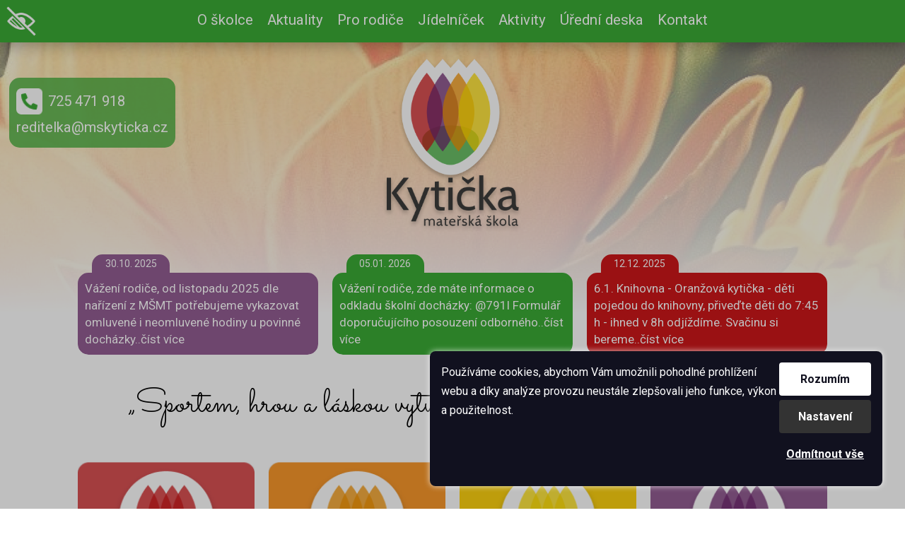

--- FILE ---
content_type: text/html; charset=UTF-8
request_url: https://www.mskyticka.cz/
body_size: 6052
content:

<!DOCTYPE html>
<html lang="cs" dir="ltr">
<head>
<meta charset="UTF-8" />
<meta name="viewport" content="width=device-width, initial-scale=1.0">
 
<title>Menu | MS Kytička</title>
<link rel="stylesheet" type="text/css" href="https://www.mskyticka.cz/ProjektIna/Kompilovane/Ytext/Editor2020.all.css?verze=2021-07-02_20250202" media="all" />
<link rel="stylesheet" type="text/css" href="https://www.mskyticka.cz/ProjektIna/Kompilovane/Sablona/Komponenta/Katalog/CookiesSouhlas/Lista2022.all.css?verze=2021-07-02_20250202" media="all" />
<link rel="stylesheet" type="text/css" href="https://www.mskyticka.cz/Sablona/Dokument/Xhtml5.all.css?verze=2021-07-02_20250202" media="all" />
<link rel="stylesheet" type="text/css" href="https://www.mskyticka.cz/ProjektIna/Kompilovane/Katalog/Pruzkumnik/Fotogalerie17.all.css?verze=2021-07-02_20250202" media="all" />

<script src="https://www.mskyticka.cz/ProjektIna/Kompilovane/Dokument/Xhtml.js?verze=2021-07-02_20250202"></script>
<script src="https://www.mskyticka.cz/ProjektIna/Kompilovane/Katalog/Pruzkumnik/RychlaNavigace.js?verze=2021-07-02_20250202"></script>
<script src="https://www.mskyticka.cz/ProjektIna/Kompilovane/Katalog/Pruzkumnik/Fotogalerie17.js?verze=2021-07-02_20250202"></script>
<script src="https://www.mskyticka.cz/Sablona/Dokument/Skolka.js?verze=2021-07-02_20250202"></script>


<link href="https://fonts.googleapis.com/css2?family=Roboto:ital,wght@0,100;0,300;0,400;0,500;0,700;0,900;1,100;1,300;1,400;1,500;1,700;1,900&display=swap" rel="stylesheet">
<link href="https://fonts.googleapis.com/css2?family=Roboto&display=swap" rel="stylesheet">
<link href="[data-uri]" rel="icon" type="image/x-icon" />

<meta property="og:site_name" content="mskyticka.cz" />
<meta property="og:type" content="website" />
<meta property="og:title" content="Menu | MS Kytička" />
<meta property="og:url" content="https://www.mskyticka.cz/menu-s2CZ" />

<link rel="canonical" href="https://www.mskyticka.cz" />

<link rel="preconnect" href="https://fonts.googleapis.com">
<link rel="dns-prefetch" href="https://fonts.googleapis.com">

<meta name="web_author" content="jmpost.cz">
<meta name="dcterms.rightsHolder" content="www.mskyticka.cz">
<meta name="description" content="Mateřská škola Kytička, Ústí nad Labem, Pod Vodojemem 313/3b, příspěvková organizace" />
<meta name="keywords" content="mateřská,škola,Kytička,Ústí nad Labem,příspěvková,organizace" />
<meta name="robots" content="all, index, follow" />
<meta name="author" content="J.M.Post" />
 
 
<meta name="theme-color" content="">

 
<!-- Sluzba SKLIK_RETARGETING vypnuta -->


<!-- Facebook Pixel ZAKAZAN - cookies nejsou povoleny -->


 </head>
<body class="strankaSlozkaZbozi homepage" onload="SKOLKA.initialize();">


    <div class="kontaktyDlazdice"><div class="komponentaSlozka ">
<div class="text">
<!--ytext--><p><a href="tel:+420725471918" target="_blank">725 471 918</a></p>
<p>reditelka@mskyticka.cz</p></div>
</div>
</div>


    <header>
        <a href="https://blindfriendly.mskyticka.cz/" class="blindfriendly" title="pro slabozraké"></a>
        <label for="menu">MENU</label>
    <input type="checkbox" id="menu" />
    <nav><ul class="hloubka1"><li class="bezPotomku rychlaNavigace i16"><a class="bezPotomku polozka" href="https://www.mskyticka.cz/o-skolce-s16CZ">O školce</a></li><li class="zabalena rychlaNavigace i17"><a class="zabalena polozka" href="https://www.mskyticka.cz/aktuality-s17CZ">Aktuality</a></li><li class="zabalena rychlaNavigace i176"><a class="zabalena polozka" href="https://www.mskyticka.cz/pro-rodice-s176CZ">Pro rodiče</a></li><li class="bezPotomku rychlaNavigace i207"><a class="bezPotomku polozka" href="https://www.mskyticka.cz/jidelnicek-s207CZ">Jídelníček</a></li><li class="zabalena rychlaNavigace i18"><a class="zabalena polozka" href="https://www.mskyticka.cz/aktivity-s18CZ">Aktivity</a></li><li class="zabalena rychlaNavigace i19"><a class="zabalena polozka" href="https://www.mskyticka.cz/uredni-deska-s19CZ">Úřední deska</a></li><li class="posledni bezPotomku rychlaNavigace i20"><a class="posledni bezPotomku polozka" href="https://www.mskyticka.cz/kontakt-s20CZ">Kontakt</a></li></ul></nav>
    </header>


    <a href="https://www.mskyticka.cz/" class="logo"></a>


        <div class="vnitrek">
    <div class="slozka17">
    <div data-klic-slozky="17" class="komponentaSlozkyStrankovani seznamStranek  celkemSlozek13 zobrazenychSlozek3" >
<div class="slozky swiperwide" data-count="13"><a   class="slozka slozka348 swiperitem" data-item="1" href="https://www.mskyticka.cz/-s348CZ" target="_self" data-active="0" data-item-note=""><div class="pruh">30.10. 2025</div>
<h2 class="nazev">Povinné omlouvání předškoláků od 11-2025 v aplikaci Školka v mobilu</h2>
<div class="text">Vážení rodiče, od listopadu 2025 dle nařízení z MŠMT potřebujeme vykazovat omluvené i neomluvené hodiny u povinné docházky..číst více</div>
</a><a   class="slozka slozka358 swiperitem" data-item="2" href="https://www.mskyticka.cz/-s358CZ" target="_self" data-active="0" data-item-note=""><div class="pruh">05.01. 2026</div>
<h2 class="nazev">Informace k odkladu školní docházky na rok 2026</h2>
<div class="text">Vážení rodiče, zde máte informace o odkladu školní docházky: @791l Formulář doporučujícího posouzení odborného..číst více</div>
</a><a   class="slozka slozka357 swiperitem" data-item="3" href="https://www.mskyticka.cz/-s357CZ" target="_self" data-active="0" data-item-note=""><div class="pruh">12.12. 2025</div>
<h2 class="nazev">Akce NA LEDEN</h2>
<div class="text">6.1. Knihovna - Oranžová kytička - děti pojedou do knihovny, přiveďte děti do 7:45 h - ihned v 8h odjíždíme. Svačinu si bereme..číst více</div>
</a></div>

</div>
    </div>
    </div>
            <div class="vnitrek">
    <p class="citat">„Sportem, hrou a láskou vytváříme šťastný úsměv našich dětí.“</p>
    </div>
    
        <div class="vnitrek">
    <div class="kyticky">
    <div data-klic-slozky="37" class="komponentaSlozkyStrankovani seznamStranek  celkemSlozek4 zobrazenychSlozek4" >
<div class="slozky swiperwide" data-count="4"><a   class="slozka slozka39 swiperitem" data-item="1" href="https://www.mskyticka.cz/-s39CZ" target="_self" data-active="0" data-item-note=""><div class="nahled priloha" style="background-image: url()"></div>
<h2 class="nazev">Červená</h2></a><a   class="slozka slozka40 swiperitem" data-item="2" href="https://www.mskyticka.cz/-s40CZ" target="_self" data-active="0" data-item-note=""><div class="nahled priloha" style="background-image: url()"></div>
<h2 class="nazev">Oranžová</h2></a><a   class="slozka slozka41 swiperitem" data-item="3" href="https://www.mskyticka.cz/-s41CZ" target="_self" data-active="0" data-item-note=""><div class="nahled priloha" style="background-image: url()"></div>
<h2 class="nazev">Žlutá</h2></a><a   class="slozka slozka38 swiperitem" data-item="4" href="https://www.mskyticka.cz/-s38CZ" target="_self" data-active="0" data-item-note=""><div class="nahled priloha" style="background-image: url()"></div>
<h2 class="nazev">Fialová</h2></a></div>

</div>
    </div>
    </div>
    
    <main class="content">

                <!-- o skolce -->
        <div class="vnitrek aboutHome"><div data-klic-slozky="42" class="komponentaSlozkyStrankovani seznamStranek  celkemSlozek2 zobrazenychSlozek2" >
<div class="slozky swiperwide" data-count="2"><a   class="slozka slozka43 swiperitem" data-item="1" href="https://www.mskyticka.cz/-s43CZ" target="_self" data-active="0" data-item-note=""><h2 class="nazev">O školce</h2><div class="text"><p><!--ytext--><p>Mateřská škola Kytička se nachází v pěkném, klidném prostředí na konci města Ústí nad Labem, ve Všebořicích pod Střížovickým vrchem. Škola je moderně vybavena tělocvičným náčiním a nářadím, nábytkem, hračkami, didaktickými pomůckami a zahradním mobiliářem.</p><p></div></a><a   class="slozka slozka44 swiperitem" data-item="2" href="https://www.mskyticka.cz/-s44CZ" target="_self" data-active="0" data-item-note=""><h2 class="nazev">Proč pohyb a sport v mateřské škole?</h2><div class="text"><p><!--ytext--><p>Pohyb je prostředkem k seznámení se s prostředím, k vyjadřování sebe samého a k rozvoji komunikace s ostatními. Děti získávají sebevědomí, umí si pomáhat a povzbuzovat druhé, hodnotí své dovednosti, soupeří i spolupracují.</p><p></div></a></div>

</div>
</div>
                
        
                <!-- kalendar akci -->
        <div class="vnitrek kalendar">
        <div class="kalendarAkci">
        <div class="kalendarAkciNadpis"><a href="https://www.mskyticka.cz/Sablona-Komponenta-Kalendar/ZobrazVse/CZ/0/">Kalendář akcí</a></div>
        <div class="kalendarAkciObsah"><div class="komponentaKalendar">
<script src="https://www.mskyticka.cz/ProjektIna/Kompilovane/Sablona/Komponenta/Kalendar/Spravce.js"></script>
<div class="obsah" id="komponentaKalendarObsah">&hellip;<!-- detailMesice --></div>
</div>
</div>
        
<span class="komponentaSvatek">

    <span class="dnesMaSvatek" title="Dnes má svátek Běla" >
    <span class="popis"   >Dnes má svátek </span>
    <span class="hodnota" >Běla</span>
  </span>
    </span>



        </div>
        <!--<iframe src="https://calendar.google.com/calendar/b/2/embed?height=500&amp;wkst=1&amp;bgcolor=%23ffffff&amp;ctz=Europe%2FPrague&amp;src=bXNreXRpY2thNGt5dGt5QGdtYWlsLmNvbQ&amp;color=%23373AD7" style="border-width:0" scrolling="no" frameborder="0"></iframe>-->
        </div>
                
        <div class="vnitrek">
            <div class="obsahovyPanel">
            <div class="katalog slozka2 slozka0 slozka0 slozka0">

<h1>Menu</h1>

    <div class="pomocnaNavigace">
    <div class="drobeckova"></div>
    <div class="podslozky"><ul class="hloubka1"><li class="licha prvni bezPotomku"><a class="licha prvni bezPotomku polozka" href="https://www.mskyticka.cz/o-skolce-s16CZ">O školce</a></li><li class="suda zabalena"><a class="suda zabalena polozka" href="https://www.mskyticka.cz/aktuality-s17CZ">Aktuality</a></li><li class="licha zabalena"><a class="licha zabalena polozka" href="https://www.mskyticka.cz/pro-rodice-s176CZ">Pro rodiče</a></li><li class="suda bezPotomku"><a class="suda bezPotomku polozka" href="https://www.mskyticka.cz/jidelnicek-s207CZ">Jídelníček</a></li><li class="licha zabalena"><a class="licha zabalena polozka" href="https://www.mskyticka.cz/aktivity-s18CZ">Aktivity</a></li><li class="suda zabalena"><a class="suda zabalena polozka" href="https://www.mskyticka.cz/uredni-deska-s19CZ">Úřední deska</a></li><li class="licha posledni bezPotomku"><a class="licha posledni bezPotomku polozka" href="https://www.mskyticka.cz/kontakt-s20CZ">Kontakt</a></li></ul></div>
    </div>
<div class="text editor"></div>

</div>
            </div>
        </div>

  </main>


<footer>
    <div class="vnitrek">
        <div class="tabulka">
            <a class="footerlogo" href="https://www.mskyticka.cz/"></a>
            <div class="footerinfo"><div data-klic-slozky="46" class="komponentaSlozkyStrankovani seznamStranek  celkemSlozek3 zobrazenychSlozek3" >
<div class="slozky swiperwide" data-count="3"><div class="slozka slozka47 swiperitem" data-item="1" data-item-note=""><span class="nahled priloha">
</span>
<h2 class="nazev">1</h2>
<div class="text"><!--ytext--><p><strong>Mateřská škola Kytička</strong></p>
<p>příspěvková organizace</p>
<p>  </p>
<p>Adresa:</p>
<p>Pod Vodojemem 313/3b, </p>
<p>Ústí nad Labem 400 10 </p>
<p>  </p>
<p>tel./fax: 472 744 262</p>
<p>mobil: 725 471 918</p>
<p>e-mail:  <a href="mailto:reditelka@mskyticka.cz" target="_blank">reditelka@mskyticka.cz</a></p>
<p>  </p>
<p>IČO: 44 55 52 53</p>
<p>ID datové schránky: 79w2dfu</p>
<p>  </p>
<p><a href="" target="_blank">http://www.mskyticka.cz</a></p></div>

<!--
        DATE_FORMAT(kdyVytvoreno, "%d.%m.%Y") as kdyVytvorenoDatum,
        DATE_FORMAT(kdyVytvoreno, "%H:%i") as kdyVytvorenoCas,
        DATE_FORMAT(kdyZmeneno, "%d.%m.%Y") as kdyZmenenoDatum,
        DATE_FORMAT(kdyZmeneno, "%H:%i") as kdyZmenenoCas,
        DATE_FORMAT(kdyVytvoreno, "") as kdyVytvorenoFormat,
        DATE_FORMAT(kdyVytvoreno, "%d") as kdyVytvorenoDen,
        DATE_FORMAT(kdyVytvoreno, "%m") as kdyVytvorenoMesic,
        DATE_FORMAT(kdyVytvoreno, "%Y") as kdyVytvorenoRok,
-->
</div><div class="slozka slozka48 swiperitem" data-item="2" data-item-note=""><span class="nahled priloha">
</span>
<h2 class="nazev">2</h2>
<div class="text"><!--ytext--><p><strong>Telefonní spojení: </strong></p>
<p><strong>Ředitelka školy</strong></p>
<p>Bc. Lenka Kalousová</p>
<p>725 471 918  </p>
<p><strong>Statutární zástupkyně řed. školy</strong></p>
<p>Bc., Mgr. Jaroslava Svobodová</p>
<p>723 22 80 88</p>
<p><strong>Ekonomka školy a vedoucí stravovny</strong></p>
<p>Ing. Ivana Hrdličková</p>
<p>606 085 858</p></div>

<!--
        DATE_FORMAT(kdyVytvoreno, "%d.%m.%Y") as kdyVytvorenoDatum,
        DATE_FORMAT(kdyVytvoreno, "%H:%i") as kdyVytvorenoCas,
        DATE_FORMAT(kdyZmeneno, "%d.%m.%Y") as kdyZmenenoDatum,
        DATE_FORMAT(kdyZmeneno, "%H:%i") as kdyZmenenoCas,
        DATE_FORMAT(kdyVytvoreno, "") as kdyVytvorenoFormat,
        DATE_FORMAT(kdyVytvoreno, "%d") as kdyVytvorenoDen,
        DATE_FORMAT(kdyVytvoreno, "%m") as kdyVytvorenoMesic,
        DATE_FORMAT(kdyVytvoreno, "%Y") as kdyVytvorenoRok,
-->
</div><div class="slozka slozka49 swiperitem" data-item="3" data-item-note=""><span class="nahled priloha">
</span>
<h2 class="nazev">3</h2>
<div class="text"><!--ytext--><p><strong>Zřizovatel:</strong></p>
<p>Statutární město Ústí nad Labem<br /><br /></p>
<p><img src="/Prilohy/358-400-400.png" alt="" style="width: 270px; height: 75px"/></p></div>

<!--
        DATE_FORMAT(kdyVytvoreno, "%d.%m.%Y") as kdyVytvorenoDatum,
        DATE_FORMAT(kdyVytvoreno, "%H:%i") as kdyVytvorenoCas,
        DATE_FORMAT(kdyZmeneno, "%d.%m.%Y") as kdyZmenenoDatum,
        DATE_FORMAT(kdyZmeneno, "%H:%i") as kdyZmenenoCas,
        DATE_FORMAT(kdyVytvoreno, "") as kdyVytvorenoFormat,
        DATE_FORMAT(kdyVytvoreno, "%d") as kdyVytvorenoDen,
        DATE_FORMAT(kdyVytvoreno, "%m") as kdyVytvorenoMesic,
        DATE_FORMAT(kdyVytvoreno, "%Y") as kdyVytvorenoRok,
-->
</div></div>

</div>
</div>
        </div>
        <p class="citat">„Sportem, hrou a láskou vytváříme šťastný úsměv našich dětí.“</p>
        <iframe class="mapa" src="https://www.google.com/maps/embed?pb=!1m18!1m12!1m3!1d2527.986883178948!2d13.991893515739838!3d50.68306847950805!2m3!1f0!2f0!3f0!3m2!1i1024!2i768!4f13.1!3m3!1m2!1s0x47099ad9ec67efeb%3A0x56b3dc707be9302e!2zUG9kIFZvZG9qZW1lbSAzMTMvM0IsIDQwMCAxMCDDmnN0w60gbmFkIExhYmVtLW3Em3N0by1WxaFlYm_FmWljZQ!5e0!3m2!1scs!2scz!4v1606894334308!5m2!1scs!2scz"></iframe>
    </div>
    <div class="odkazy">
        <a href="-s7CZ">prohlášení o přístupnosti</a> |
        <a href="https://www.jmpost.cz/">design ©2020 | J.M. POST</a>
    </div>
</footer>


<!-- cookies -->
<div class="komponentaCookies2022 stav-1">
<input id="komponentaCookies2022Nastaveni" type="checkbox">
<div class="prekryv" onclick="this.className='prekryv alarm';setTimeout(function(){if(document.querySelector('.komponentaCookies2022 .alarm')){document.querySelector('.komponentaCookies2022 .alarm').className='prekryv'}},2000);"></div>
<div class="komponentaCookies2022Vnitrek">

<div class="zalozkaSouhlasim">
<div class="sloupce">
<div class="sloupec1">
Používáme cookies, abychom Vám umožnili pohodlné prohlížení webu a díky analýze provozu neustále zlepšovali jeho funkce, výkon a použitelnost.
</div>
<div class="sloupec2">
<a class="tlacitkoSouhlas" href="https://www.mskyticka.cz/Sablona-Komponenta-Katalog-CookiesSouhlas/Souhlas2022/">Rozumím</a>
<label class="tlacitkoNastaveni" for="komponentaCookies2022Nastaveni">Nastavení</label>
<a class="tlacitkoNesouhlas" href="https://www.mskyticka.cz/Sablona-Komponenta-Katalog-CookiesSouhlas/Nesouhlas2022/">Odmítnout&nbsp;vše</a>
</div>
</div>
<div class="paticka">
<!--label class="tlacitkoInfo" for="komponentaCookies2022Info">Více informací</label-->
</div>
</div>

<div class="zalozkaNastaveni">
    <form action="https://www.mskyticka.cz/index.php" method="post" id="frmConsentModeV2">
        <label class="tlacitkoZavrit" for="komponentaCookies2022Nastaveni">&times;</label>
        
        <div class="text2">
        <p class="nadpis">Nastavení cookies</p>
        <p>Používáme cookies, abychom Vám umožnili pohodlné prohlížení webu a díky analýze provozu neustále zlepšovali jeho funkce, výkon a použitelnost.</p>
        <dl>
        <dt>
        <input type="checkbox" name="ConsentModeV2_0" id="ConsentModeV2_0" class="ConsentModeV2" checked="checked" disabled="true"/>
        <label for="ConsentModeV2_0">Nezbytné (vždy aktivní nelze vypnout)</label>
        </dt>
        <dd>
        <label for="ConsentModeV2_0">Tyto cookies jsou potřeba, aby web fungoval správně.</label>
        </dd>
        <dt>
        <input type="checkbox" name="ConsentModeV2_1" id="ConsentModeV2_1" class="ConsentModeV2" checked="checked" onclick="CONSENTMODEV2.set(1);"/>
        <label for="ConsentModeV2_1">Analytické</label>
        </dt>
        <dd>
        <label for="ConsentModeV2_1">Pomáhají nám pochopit, jak web používáte. S jejich pomocí ho můžeme zlepšovat.</label>
        </dd>
        <dt>
        <input type="checkbox" name="ConsentModeV2_2" id="ConsentModeV2_2" class="ConsentModeV2" checked="checked" onclick="CONSENTMODEV2.set(2);"/>
        <label for="ConsentModeV2_2">Profilující (marketingové)</label>
        </dt>
        <dd>
        <label for="ConsentModeV2_2">Díky těmto cookies vám můžeme zobrazovat relevantní obsah a reklamu, které pro vás mohou být zajímavé a užitečné.</label>
        </dd>
        </dl>
        </div>
        
        <div class="paticka">
        <a class="tlacitkoSouhlas" href="javascript: ;" onclick="document.getElementById('frmConsentModeV2').submit();">Uložit nastavení</a>
        </div>

        <input type="hidden" name="akce" value="Sablona_Komponenta_Katalog_CookiesSouhlas/ConsentModeV2" />
        <input type="hidden" name="puvodniAkce" value="" />
    </form>
</div>

</div>
</div>
</body>


</html>
<!-- sess_0.016s + filtry_0.015s + zbozi_0.006s + sabl_0.051s = CELKEM_0.088s -->

--- FILE ---
content_type: text/html; charset=UTF-8
request_url: https://www.mskyticka.cz/index.php?akce=Katalog-Pruzkumnik/RychlaNavigace/16-17-176-207-18-19-20
body_size: 1585
content:
["","<ul class=\"hloubka1\"><li><a class=\"polozka\" href=\"https:\/\/www.mskyticka.cz\/povinne-omlouvani-predskolaku-od-s348CZ\">Povinn\u00e9 omlouv\u00e1n\u00ed p\u0159ed\u0161kol\u00e1k\u016f od 11-2025 v aplikaci \u0160kolka v mobilu<\/a><\/li><li><a class=\"polozka\" href=\"https:\/\/www.mskyticka.cz\/informace-k-odkladu-skolni-docha-s358CZ\">Informace k odkladu \u0161koln\u00ed doch\u00e1zky na rok 2026<\/a><\/li><li><a class=\"polozka\" href=\"https:\/\/www.mskyticka.cz\/akce-na-leden-s357CZ\">Akce NA LEDEN<\/a><\/li><li><a class=\"polozka\" href=\"https:\/\/www.mskyticka.cz\/podekovani-za-vanocni-sbirku-pro-s359CZ\">Pod\u011bkov\u00e1n\u00ed za v\u00e1no\u010dn\u00ed sb\u00edrku pro zv\u00ed\u0159\u00e1tka<\/a><\/li><li><a class=\"polozka\" href=\"https:\/\/www.mskyticka.cz\/basketacek-s226CZ\">Baske\u0165\u00e1\u010dek<\/a><\/li><li><a class=\"polozka\" href=\"https:\/\/www.mskyticka.cz\/krouzky-v-ms-s276CZ\">Krou\u017eky v M\u0160<\/a><\/li><li><a class=\"polozka\" href=\"https:\/\/www.mskyticka.cz\/telocvik-v-zs-s230CZ\">T\u011blocvik v Z\u0160<\/a><\/li><li><a class=\"polozka\" href=\"https:\/\/www.mskyticka.cz\/mobilni-aplikace-skolka-v-mobilu-s204CZ\">Mobiln\u00ed aplikace \u201d\u0160kolka v mobilu\u201d<\/a><\/li><li><a class=\"polozka\" href=\"https:\/\/www.mskyticka.cz\/zapisy-do-zs-a-ms-na-rok-2026-s345CZ\">Z\u00e1pisy do Z\u0160 a M\u0160  na rok 2026<\/a><\/li><li><a class=\"polozka\" href=\"https:\/\/www.mskyticka.cz\/diagnostika-deti-informace-s88CZ\">Diagnostika d\u011bt\u00ed - informace<\/a><\/li><li><a class=\"polozka\" href=\"https:\/\/www.mskyticka.cz\/clanek-diagnostika-v-ms-informat-s108CZ\">\u010cl\u00e1nek \u201dDiagnostika v M\u0160\u201d (Informatorium 9-2020)<\/a><\/li><li><a class=\"polozka\" href=\"https:\/\/www.mskyticka.cz\/foto-a-video-z-kytickove-show-z-s317CZ\">Foto a video z Kyti\u010dkov\u00e9 show z 30.5.2024<\/a><\/li><li><a class=\"polozka\" href=\"https:\/\/www.mskyticka.cz\/hrozba-informace-od-policie-cr-s120CZ\">Hrozba - informace od policie \u010cR<\/a><\/li><\/ul>","<ul class=\"hloubka1\"><li><a class=\"polozka\" href=\"https:\/\/www.mskyticka.cz\/stravne-a-uplata-seznamy-k-platb-s181CZ\">Stravn\u00e9 a \u00faplata (seznamy k platb\u011b)<\/a><\/li><li><a class=\"polozka\" href=\"https:\/\/www.mskyticka.cz\/potvrzeni-pro-ucastniky-skolky-v-s339CZ\">Potvrzen\u00ed pro \u00fa\u010dastn\u00edky \u0161kolky v p\u0159\u00edrod\u011b<\/a><\/li><li><a class=\"polozka\" href=\"https:\/\/www.mskyticka.cz\/jak-zvladat-emoce-12-tipu-s329CZ\">JAK ZVL\u00c1DAT  EMOCE - 12 tip\u016f<\/a><\/li><li><a class=\"polozka\" href=\"https:\/\/www.mskyticka.cz\/metodika-msmt-jak-pripravit-dite-s311CZ\">Metodika M\u0160MT Jak p\u0159ipravit d\u00edt\u011b do Z\u0160<\/a><\/li><li><a class=\"polozka\" href=\"https:\/\/www.mskyticka.cz\/sdilime-prirucka-medialni-gramot-s210CZ\">Sd\u00edl\u00edme: P\u0158\u00cdRU\u010cKA MEDI\u00c1LN\u00cd GRAMOTNOST<\/a><\/li><li><a class=\"polozka\" href=\"https:\/\/www.mskyticka.cz\/jak-chranit-deti-pred-nemocemi-v-s287CZ\">Jak chr\u00e1nit d\u011bti p\u0159ed nemocemi v kolektivu (\u010dl\u00e1nek)<\/a><\/li><li><a class=\"polozka\" href=\"https:\/\/www.mskyticka.cz\/respiracni-onemocneni-u-deti-s177CZ\">Respira\u010dn\u00ed onemocn\u011bn\u00ed u d\u011bt\u00ed<\/a><\/li><li><a class=\"polozka\" href=\"https:\/\/www.mskyticka.cz\/obleceni-do-skolky-prakticke-rad-s223CZ\">Oble\u010den\u00ed do \u0161kolky (praktick\u00e9 rady) - \u010dl\u00e1nek<\/a><\/li><\/ul>","","<ul class=\"hloubka1\"><li><a class=\"polozka\" href=\"https:\/\/www.mskyticka.cz\/sportovani-a-podpora-zdravi-s23CZ\">Sportov\u00e1n\u00ed a podpora zdrav\u00ed<\/a><\/li><li><a class=\"polozka\" href=\"https:\/\/www.mskyticka.cz\/vyjezdy-deti-s24CZ\">V\u00fdjezdy d\u011bt\u00ed<\/a><ul class=\"hloubka2\"><li><a class=\"polozka\" href=\"https:\/\/www.mskyticka.cz\/strevlik-objevuje-svet-s205CZ\">St\u0159evl\u00edk objevuje sv\u011bt<\/a><ul class=\"hloubka3\"><li><a class=\"polozka\" href=\"https:\/\/www.mskyticka.cz\/denicek-predskolacku-ze-svp-s206CZ\">DEN\u00cd\u010cEK P\u0158ED\u0160KOL\u00c1\u010cK\u016e ZE \u0160vP<\/a><\/li><\/ul><\/li><\/ul><\/li><li><a class=\"polozka\" href=\"https:\/\/www.mskyticka.cz\/projektova-cinnost-s25CZ\">Projektov\u00e1 \u010dinnost<\/a><\/li><li><a class=\"polozka\" href=\"https:\/\/www.mskyticka.cz\/magic-box-s26CZ\">Magic Box<\/a><\/li><li><a class=\"polozka\" href=\"https:\/\/www.mskyticka.cz\/it-technika-npo-komponenta-3-1-s27CZ\">IT technika, NPO komponenta 3.1<\/a><\/li><\/ul>","<ul class=\"hloubka1\"><li><a class=\"polozka\" href=\"https:\/\/www.mskyticka.cz\/povinne-zverejnovane-informace-s28CZ\">Povinn\u011b zve\u0159ej\u0148ovan\u00e9 informace<\/a><\/li><li><a class=\"polozka\" href=\"https:\/\/www.mskyticka.cz\/dokumenty-ke-stazeni-s29CZ\">Dokumenty ke sta\u017een\u00ed<\/a><\/li><li><a class=\"polozka\" href=\"https:\/\/www.mskyticka.cz\/zapisy-do-zs-a-ms-na-rok-2026-s346CZ\">Z\u00e1pisy do Z\u0160 a M\u0160 na rok 2026<\/a><\/li><\/ul>",""]

--- FILE ---
content_type: text/html; charset=UTF-8
request_url: https://www.mskyticka.cz/index.php?akce=Sablona_Komponenta_Kalendar/Vychozi//1/&noCache=0.7751895621751963
body_size: 644
content:
<table class="kalendar"><thead>
<tr>
    <td class="dnesN">Dnes</td>
    <td class="vlevo">
      <span onclick="SABLONA_KOMPONENTA_KALENDAR.ukazKalendar('2025x12')" class="komponentaKalendarTlacitko">‹</span>
      <span onclick="SABLONA_KOMPONENTA_KALENDAR.ukazKalendar('2026x2')" class="komponentaKalendarTlacitko">›</span>
    </td>
    <td colspan="2" class="nazevMesice">
        Leden                                                                                                2026    </td>
</tr>
<tr>
    <td>Po</td>
    <td>Út</td>
    <td>St</td>
    <td>Čt</td>
    <td>Pá</td>
    <td>So</td>
    <td>Ne</td>
<tr>
</thead>
<tbody><tr><td class="jinyMesic">29</td><td class="jinyMesic">30</td><td class="jinyMesic">31</td><td>1</td><td>2</td><td>3</td><td>4</td></tr><tr><td>5</td><td class="maAkci" onclick="SABLONA_KOMPONENTA_KALENDAR.ukazDen(1767697200)">6</td><td class="maAkci" onclick="SABLONA_KOMPONENTA_KALENDAR.ukazDen(1767783600)">7</td><td>8</td><td>9</td><td>10</td><td>11</td></tr><tr><td>12</td><td class="maAkci" onclick="SABLONA_KOMPONENTA_KALENDAR.ukazDen(1768302000)">13</td><td class="maAkci" onclick="SABLONA_KOMPONENTA_KALENDAR.ukazDen(1768388400)">14</td><td class="maAkci" onclick="SABLONA_KOMPONENTA_KALENDAR.ukazDen(1768474800)">15</td><td>16</td><td>17</td><td>18</td></tr><tr><td>19</td><td class="maAkci" onclick="SABLONA_KOMPONENTA_KALENDAR.ukazDen(1768906800)">20</td><td class="dnes maAkci" onclick="SABLONA_KOMPONENTA_KALENDAR.ukazDen(1768993200)">21</td><td class="maAkci" onclick="SABLONA_KOMPONENTA_KALENDAR.ukazDen(1769079600)">22</td><td>23</td><td>24</td><td>25</td></tr><tr><td>26</td><td class="maAkci" onclick="SABLONA_KOMPONENTA_KALENDAR.ukazDen(1769511600)">27</td><td>28</td><td class="maAkci" onclick="SABLONA_KOMPONENTA_KALENDAR.ukazDen(1769684400)">29</td><td>30</td><td>31</td><td class="jinyMesic">1</td></tr><tr></tr></tbody></table>

--- FILE ---
content_type: text/css
request_url: https://www.mskyticka.cz/Sablona/Dokument/Xhtml5.all.css?verze=2021-07-02_20250202
body_size: 4671
content:


/* Globalni styly */
@import url('https://fonts.googleapis.com/css2?family=Sacramento&display=swap');

* {
	vertical-align: baseline;
	font-weight: inherit;
	font-family: inherit;
	font-style: inherit;
	font-size: 17px;
	line-height: 27px;
	border: 0 none;
	outline: 0;
	padding: 0;
	margin: 0;
	box-sizing: border-box;
	cursor: default;
	max-width: 100%;
	color: #000;
}

html {
	background-color: #ffffff;
}

head {
	display: none;
}

body {
	font-family: 'Roboto', sans-serif;
	color: #3f3f3f;
	opacity: 0;
	min-width: 250px;
	background:
        linear-gradient(180deg, rgba(255, 255, 255, 0) 0%, #ffffff 445px) scroll no-repeat center top,
        url(img/banner.jpg) scroll no-repeat center top;

	-webkit-animation-name: usvit;
	-webkit-animation-duration: 0.5s;
	-webkit-animation-iteration-count: 1;
	-webkit-animation-timing-function: ease-in-out;
	-webkit-animation-fill-mode: forwards;

	-moz-animation-name: usvit;
	-moz-animation-duration: 0.5s;
	-moz-animation-iteration-count: 1;
	-moz-animation-timing-function: ease-in-out;
	-moz-animation-fill-mode: forwards;

	-ms-animation-name: usvit;
	-ms-animation-duration: 0.5s;
	-ms-animation-iteration-count: 1;
	-ms-animation-timing-function: ease-in-out;
	-ms-animation-fill-mode: forwards;

	-o-animation-name: usvit;
	-o-animation-duration: 0.5s;
	-o-animation-iteration-count: 1;
	-o-animation-timing-function: ease-in-out;
	-o-animation-fill-mode: forwards;

	animation-name: usvit;
	animation-duration: 0.5s;
	animation-iteration-count: 1;
	animation-timing-function: ease-in-out;
	animation-fill-mode: forwards;

}


nav,header,footer,main,article,aside,section,figure,figcaption{
	display: block;
}

@-webkit-keyframes usvit{
    0% {opacity: 0;}
    100% {opacity: 1;}
}
@-moz-keyframes usvit{
    0% {-moz-opacity: 0;}
    100% {-moz-opacity: 1;}
}
@-sm-keyframes usvit{
    0% {-moz-opacity: 0;}
    100% {-moz-opacity: 1;}
}
@-o-keyframes usvit{
    0% {-moz-opacity: 0;}
    100% {-moz-opacity: 1;}
}
@keyframes usvit{
    0% {opacity: 0;}
    100% {opacity: 1;}
}

input:not([type=file]),
textarea,
select{
	border: 1px solid #a9a9a9;
	padding: 5px;
	margin: 0px 1px 1px 0px;
}


input[type=text],
input[type=password]{

}

input[type=text]:focus,
input[type=password]:focus{

}

p em{
	font-style: italic;
}
*::-webkit-input-placeholder {
	color: silver;
}
*:-moz-placeholder {
	color: silver;
}
*::-moz-placeholder {
	color: silver;
}
*:-ms-input-placeholder {
	color: silver;
}

h1,h2,h3,h4{
	font-weight: bold;
	padding-bottom: 10px;
}
h1{
    margin-bottom: 10px;
    border-bottom: 2px solid #3AAA35;
}
h1,
h1 *{
    font-size: 30px;
    line-height: 34px;
    font-weight: bold;
    font-weight: 900 !important;
	color: #3AAA35;
}
h2,
h2 *{
    font-size: 24px!important;
    line-height: 30px;
    font-weight: bold;
	color: #3AAA35;
}
h3,
h3 *{
    font-size: 18px;
    line-height: 24px;
    font-weight: bold;
		color: #3AAA35;
}
h1:not(:first-child),
h2:not(:first-child),
h3:not(:first-child),
h4:not(:first-child){
    padding-top: 20px;
}

.text a{
	text-decoration: underline;
}
footer .text a{
	text-decoration: underline;
	color: #cd1719;
}
p,
p *{
	padding-bottom: 10px;
}
a,
a *{
	cursor: pointer;
	text-decoration: underline;
	
}
a:hover{
	/*text-decoration: underline;*/
}
.komponentaFotogalerie > .polozka > a,
.komponentaFotogalerie > .polozka > a *{
    text-decoration: none;
}
.seznamStranek .slozka,
.seznamStranek .slozka *{
    text-decoration: none;
    color: black;
}


main a[href*='.pdf']{
    padding-left: 25px;
    background: url(img/icons8-pdf-24.png) scroll no-repeat left center;
}
main a[href*='.doc'],
main a[href*='.docx']{
    padding-left: 25px;
    background: url(img/icons8-doc-40.png) scroll no-repeat left center/24px auto;
}
main a[href*='.xls'],
main a[href*='.xlsx']{
    padding-left: 25px;
    background: url(img/icons8-xls-48.png) scroll no-repeat left center/24px auto;
}


ul, ol{
	list-style-position: inside;
	list-style-type: none;
}

.obsahovyPanel .text ul{
    list-style-type: disc;
    padding-bottom: 10px;
}
.obsahovyPanel .text.editor p,
.obsahovyPanel .text.editor p *{
	color: black;
}
.obsahovyPanel .text ol{
    list-style-type: decimal;
    padding-bottom: 10px;
}
.obsahovyPanel .text img{
    height: auto!important;
}
input[type=button],
input[type=submit],
.button{
    background-color: #3AAA35;
	color: #FFFFFF;
    line-height: 36px;
    padding: 0 20px;
	border: none;
	text-align: center;
	min-width: 100px;
	font-weight: bold;
	cursor: pointer;
    filter: brightness(100%);
    border-radius: 15px;
	transition: filter 0.2s, box-shadow 0.2s;
}
.button *{
	background-color: #868f91;
	color: #FFFFFF;
	border: none;
	text-align: center;
	font-weight: bold;
	cursor: pointer;
}

.stylBunkaStred{
    text-align: center;
}
.stylBunkaVpravo{
	text-align: right;
}

.katalog{
    width: 100%;
}
.text.editor{
    /*min-width: 800px;*/
}


.text.editor img{
    height: auto !important;
}

.text.editor td{
    vertical-align: top;
}
.text.editor .sloupcovaSazba td:first-child:not(:last-child){
    padding-right: 10px;
}

.text.editor .priloha .text{
    display: none;
}

.vnitrek:after,
.obsahovyPanel:after,
.zbozi:after,
.zbozi:before,
.cistic,
.prepinacStranek:after,
.tlacitkoDalsiStrana:after,
.seznamStranek:after,
.obsahovyPanel .text:after
{
	content: ' ';
	display: block;
	clear: both;
	font-size: 0px;
}



.msg{
    text-align: center;
    padding: 5px;
    background-color: rgba(0, 142, 227, 0.5);
    color: #ffffff;
    font-weight: bold;
    margin: 1% 0% 1% 0%;
    box-shadow: 0px 0px 3px 1px rgba(0, 142, 227, 0.5);
}
.err{
    text-align: center;
    padding: 5px;
    background-color: rgba(255, 0, 0, 0.5);
    color: #ffffff;
    font-weight: bold;
    margin: 1% 0% 1% 0%;
    box-shadow: 0px 0px 3px 1px rgba(255, 0, 0, 0.5);
}
strong, b{
	font-weight: bold;
}

hr{
    border-bottom: 3px solid orange;
    margin: 10px auto 20px auto;
}

script{
	display: none !important;
}

.stylCervene,
.stylCervene *{
    color: #f84644 !important;
}
.stylModre,
.stylModre *{
    color: rgb(57, 98, 186) !important;
}
.stylZelene,
.stylZelene *{
    color: green !important;
}


.formularFiltry,
.komponentaZobrazeni{
    display: none;
}


.vnitrek{
	display: block;
	width: 1100px;
	max-width: 100%;
	padding: 0px 10px 0px 10px;
	margin: 0px auto;
    position: relative;
}



/*############################################################################*/
/*############################################################################*/
/*############################################################################*/




/* kontaktyDlazdice */
.kontaktyDlazdice .komponentaSlozka{
    position: absolute;
    left: 1%;
    top: 110px;
    background-color: rgba(58, 170, 53, 0.75);
    border-radius: 15px;
    padding: 10px;
}
.kontaktyDlazdice .komponentaSlozka *{
    display: block;
    font-size: 1.2rem !important;
    color: white !important;
    padding-bottom: 0;
    margin: 5px auto;
    border-radius: 7px;
    text-decoration: none !important;
}
.kontaktyDlazdice .komponentaSlozka p:nth-child(1) a{
    padding: 5px 5px 5px 45px;
    background: url(img/telefon.png) scroll no-repeat left center/contain;
}
.kontaktyDlazdice .komponentaSlozka p:nth-child(2) a{
    padding: 5px 5px 5px 45px;
    background: url(img/obalka.png) scroll no-repeat left center/contain;
}
.kontaktyDlazdice .komponentaSlozka a:hover{
    background-color: rgba(58, 170, 53, 1) !important;
}
@media only screen and (max-width:900px){
	.kontaktyDlazdice .komponentaSlozka{
		display: none;
	}
}
/* kontaktyDlazdice */







/* header */
header{
    box-shadow: 0px 3px 23px 0px rgba(0,0,0,0.33);
    background-color: #3AAA35;
    min-height: 60px;
}
header .blindfriendly{
    display: block;
    width: 60px;
    height: 60px;
    float: left;
    background: url(img/blindfriendly.png) scroll no-repeat center center/80% auto;
    transition: background-color 0.3s;
    position: relative;
    z-index: 1;
}
header .blindfriendly:hover{
    background-color: gold;
}
header #menu{
    display: none;
}
header label[for=menu]{
    display: block;
    width: 60px;
    height: 60px;
    float: right;
    background: url(img/menu.png) scroll no-repeat center center/80% auto;
    transition: background-color 0.3s;
    font-size: 0px;
    visibility: hidden;
    cursor: pointer;
}
header .blindfriendly:hover{
    background-color: gold;
}
header nav{
    padding: 10px 0;
    text-align: center;
}
header nav .hloubka2{
	display: none;
}
header nav > ul{
    margin: 0;
    padding: 0;
    list-style-type: none;
    position: relative;
}
header nav > ul > li{
    display: inline-block;
}
header nav > ul > li > .polozka{
    display: block;
    padding: 5px 10px;
    color: #fff;
    text-decoration: none;
    font-size: 1.2rem;
	border-radius: 15px;
}
header nav > ul > li > .polozka:hover{
    background-color: rgba(255,255,255,0.1);
}
header nav > ul > li > .polozka.vybrana{
    background-color: gold;
}
header nav > ul > li > .hloubka2{
    display: none;
}
@media only screen and (max-width:900px){
    header label[for=menu]{
        visibility: visible;
    }
    header nav{
        clear: both;
        max-height: 0px;
        overflow: hidden;
        width: 300px;
        margin: auto;
        padding: 0 0;
        transition: padding 0.3s, max-height 0.3s;
    }
    header #menu:checked ~ nav{
        max-height: 500px;
        padding: 0 0 10px 0;
    }
    header nav > ul > li{
        display: block;
    }
}
/* header */




/* logo */
.logo{
    display: block;
    width: 300px;
    margin: 20px auto;
    padding-top: 250px;
    background: url(img/kyticka.png) scroll no-repeat center center/contain;
}
body:not(.homepage) .logo{
    padding-top: 150px;
}
/* logo */





/* aktuality */
.slozka17{
    margin: 20px auto;
}
.slozka17 > h2{
	padding: 20px 5px;
	text-transform: uppercase;
	color: black;
}
.slozka17 .slozka{
    display: block;
	float: left;
	width: calc((100% / 3) - 20px);
	margin: 10px;
	transition: background-color 0.1s;
	text-decoration: none;
	border-radius: 15px;
	overflow: hidden;
	transition: opacity 0.3s;
	text-decoration: none;
}
.slozka17 .slozka:hover{
	opacity: 0.75;
}
.slozka17 .pruh{
    text-align: center;
    color: white;
    width: 110px;
    height: 26px;
    font-size: 14px;
    margin-left: 20px;
    border-radius: 15px 15px 0px 0px;
}
.slozka17 a:nth-child(4n+1) .pruh{	background: #935D93;}
.slozka17 a:nth-child(4n+2) .pruh{	background: #3AAA35;}
.slozka17 a:nth-child(4n+3) .pruh{	background: #CD1719;}
.slozka17 a:nth-child(4n+4) .pruh{	background: #334ed0;}

.slozka17 .slozka h2{
	display: none;
}
.slozka17 .slozka .text{
    line-height: 24px;
    text-decoration: none;
    height: 116px;
    border: 10px solid transparent;
	border-radius: 15px;
	overflow: hidden;
    color: #fff;
    font-weight: normal;
}
.slozka17 .slozka .text,
.slozka17 .slozka .text *{
    text-decoration: none !important;
}
.slozka17 a:nth-child(4n+1) .text{	border: 10px solid #935D93; background-color: #935D93; }
.slozka17 a:nth-child(4n+2) .text{	border: 10px solid #3AAA35; background-color: #3AAA35; }
.slozka17 a:nth-child(4n+3) .text{	border: 10px solid #CD1719; background-color: #CD1719; }
.slozka17 a:nth-child(4n+4) .text{	border: 10px solid #334ed0; background-color: #334ed0; }

@media only screen and (max-width:900px){
    .slozka17 .slozka{
    	float: none;
    	width: 400px;
    	margin: 10px auto;
    }

}
/* aktuality */





/* citaat */
.citat{
	font-family: 'Sacramento', cursive;
	font-size: 48px!important;
	line-height: 60px;
	text-align: center;
	margin: 10px auto;
}
/* citaat */






/* kyticky */
.kyticky{
    margin: 20px auto;
}
.kyticky .slozka{
    float: left;
    width: 25%;
    transition: background-color 0.2s;
    padding-top: 20%;
    display: block;
	transition: opacity 0.2s;
	border: 10px solid transparent;
}
.kyticky .slozka *{
    display: none;
}
.kyticky .slozka[href*='38']{background: url(img/kyticka-fialova.png) scroll no-repeat center center/contain;}
.kyticky .slozka[href*='39']{background: url(img/kyticka-cervena.png) scroll no-repeat center center/contain;}
.kyticky .slozka[href*='40']{background: url(img/kyticka-oranzova.png) scroll no-repeat center center/contain;}
.kyticky .slozka[href*='41']{background: url(img/kyticka-zlatu.png) scroll no-repeat center center/contain;}
.kyticky .slozka:hover{
	opacity: 75%;
}
@media only screen and (max-width:900px){
    .kyticky .slozka{
        width: 50%;
        padding-top: 35%;
    }
}
/* kyticky */






/* homepage */
.homepage .aboutHome h2{
	color: #3aaa35!important;
	font-size: 24px;
}
.homepage .obsahovyPanel{
    display: none;
}
/* homepage */






/* Kalendar */
.kalendarAkci{
	border: 1px solid #3AAA35;
	border-radius: 15px;
	background: #ffffff;
	margin: 50px auto 100px auto;
}
.kalendarAkci .obsah{
    min-height: 200px;
}
.kalendarAkci .obsah > .komponentaKalendarTlacitko:first-child{
    cursor: pointer;
    background: rgba(0, 76, 183, 0.25);
    display: inline-block;
    margin: 5px 0 0 5px;
    padding: 0 10px;
    color: #000000 !important;
    text-decoration: none !important;
}
.kalendarAkci .kalendarAkciNadpis a{
    display: block;
    line-height: 45px;
    color: white;
    font-weight: bold;
    padding: 0px 10px 0px 10px;
    text-transform: uppercase;
    font-size: 25px;
    text-align: center;
    background: rgba(58, 170, 53, 0.75);
    border-top-left-radius: 15px;
    border-top-right-radius: 15px;
}
.kalendarAkci .kalendarAkciObsah {
	padding: 10px;
}
.kalendarAkci .kalendarAkciObsah .komponentaKalendar table thead td {
    padding: 0px;
    text-align: center;
    color: black;
    cursor: default;
    background: white;
    font-weight: bold;
    vertical-align: middle;
    width: auto;
}
.kalendarAkci .kalendarAkciObsah .kalendar .dnesN{
	background: rgba(58, 170, 53, 0.75);
    border-radius: 15px;
    color: white;
	height: 40px;
}
.kalendarAkci .kalendarAkciObsah .kalendar .nazevMesice{
	background: rgba(0, 0, 0, 0.25);
	border-radius: 15px;
	color: white;
}
.kalendarAkci .kalendarAkciObsah .kalendar .dnesN,
.kalendarAkci .kalendarAkciObsah .kalendar .vlevo span,
.kalendarAkci .kalendarAkciObsah .kalendar .nazevMesice{
	height: 49px;
}
.kalendarAkci .kalendarAkciObsah .kalendar .vlevo span{
	font-size: 36px;
	line-height: 42px;
	padding-bottom: 3px;
	display: inline-block;
}
.kalendarAkci .kalendarAkciObsah .komponentaKalendar table thead td.vpravo {
	text-align: left;
}
.kalendarAkci .kalendarAkciObsah .komponentaKalendar table thead td.vlevo {
	/*text-align: right;*/
}
.kalendarAkci .kalendarAkciObsah .komponentaKalendar table {
    width: 100%;
    padding: 0px;
    margin: 0px;
}
.kalendarAkci .kalendarAkciObsah .komponentaKalendar td {
    padding: 10px 0;
    text-align: center;
    color: black;
    background: rgba(58, 170, 53, 0.1);
    cursor: default;
    border-radius: 8px;
    font-weight: bold;
	width: calc(100% / 7);
}
.kalendarAkci .kalendarAkciObsah .komponentaKalendar tbody tr td:last-child {
	background: rgba(205, 23, 25, 0.1);
    border-radius: 8px;
    /*color: #CD1719;*/
    color: black;
}
.kalendarAkci .kalendarAkciObsah .komponentaKalendar tbody tr td:last-child.maAkci {
	color: white;
    font-weight: bold;
	text-decoration: none;
    cursor: pointer;
}
.kalendarAkci .kalendarAkciObsah .komponentaKalendar tbody tr td:last-child.maAkci.dnes {
	font-weight: bold;
    text-decoration: none;
    cursor: pointer;
    color: #CD1719;
}
.kalendarAkci .kalendarAkciObsah .komponentaKalendar tbody tr td:last-child.maAkci:hover {
	text-decoration: underline;
}
.kalendarAkci .kalendarAkciObsah .komponentaKalendar tbody tr td:last-child.jinyMesic {
	background: rgba(205, 23, 25, 0.1);
	font-weight: normal;
	color: #8c8c8c;
}
.kalendarAkci .kalendarAkciObsah .komponentaKalendar .dnes.maAkci {
	color: #CD1719;
	text-shadow: 0 0 3px white;
}
.kalendarAkci .kalendarAkciObsah .komponentaKalendar td.nazevMesice span {
	color: black;
    cursor: pointer;
}
.kalendarAkci .kalendarAkciObsah .komponentaKalendar .jinyMesic {
    color: #8c8c8c;
}
.kalendarAkci .kalendarAkciObsah .komponentaKalendar .maAkci {
    color: white;
    font-weight: bold;
	text-decoration: none;
    cursor: pointer;
    background-color: #d95153 !important;
}
.KaledarAkceDetailMesice .komponentaKalendarPolozka {
	padding-bottom: 25px;
}
.kalendarAkci .kalendarAkciObsah .komponentaKalendar .maAkci:hover {
    text-decoration: underline;
}
.kalendarAkci .kalendarAkciObsah .komponentaKalendar .dnes {
	border: 3px solid #12880d;
	background-color: white;
	color: #12880d;
}
.kalendarAkci .kalendarAkciObsah .komponentaKalendar .komponentaKalendarTlacitko {
    color: #ffffff;
    cursor: pointer;
    background: rgba(0, 0, 0, 0.25);
    border-radius: 15px;
    padding: 0px 15px 0px 15px;
}
.kalendarAkci .kalendarAkciObsah .komponentaKalendar .komponentaKalendarTlacitko.zpet {
	color: #ffffff;
    cursor: pointer;
    background: rgba(0, 0, 0, 0.25);
    border-radius: 15px;
    line-height: 30px;
    font-size: 24px;
    padding: 0px 15px 0px 15px;
    margin-bottom: 10px;
}
.kalendarAkci .kalendarAkciObsah .komponentaKalendar .komponentaKalendarTlacitko:hover {
    text-decoration: none;
}
.kalendarAkci .kalendarAkciObsah .komponentaKalendar .komponentaKalendarPolozka {
    margin-bottom: 10px;
    padding: 5px;
}
.kalendarAkci .kalendarAkciObsah .komponentaKalendar .komponentaKalendarPolozka h3 {
    font-weight: bold;
    text-align: left;
}
.kalendarAkci .kalendarAkciObsah .komponentaKalendar .komponentaKalendarPolozka p {
    margin-bottom: 0px;
    text-align: left;
}
.kalendarAkci .kalendarAkciObsah .komponentaKalendar .komponentaKalendarPolozka p a {
    display: block;
}
.kalendarAkci .kalendarAkciObsah .komponentaKalendar .komponentaKalendarPolozka .komponentaKalendarCas {
	font-size: 16px !important;
    font-weight: bold;
}
.kalendarAkci .komponentaSvatek{
	display: block;
  	text-align: right;
    padding: 8px 15px 8px 10px;
    font-style: italic;
}
.kalendarAkci .komponentaSvatek span{
	color: black;
	font-size: 14px;
}
.kalendarAkci .komponentaSvatek .hodnota {
	font-weight: bold;
}
@media only screen and (max-width:900px){
    .kalendarAkci .kalendarAkciObsah .kalendar .vlevo span {
        display: block;
        width: 100%;
    }
    .kalendarAkci .kalendarAkciObsah .kalendar .vlevo span:first-child {
        margin-bottom: 1px;
    }
}
/* Kalendar */







/* footer */
footer{
	margin: 50px auto 0 auto;
}
footer .vnitrek{
	width: 1400px;
}
footer .tabulka{
    width: 100%;
    display: table;
    margin-top: 20px;
}
footer .footerlogo{
    display: table-cell;
    width: 25%;
    background: url(img/footerKyticka.png) scroll no-repeat center top/contain;
}
footer .footerinfo{
    display: table-cell;
    width: 75%;
}
footer .footerinfo .slozka{
    width: calc(100% / 3);
    float: left;
    padding: 20px;
}
footer .footerinfo .slozka *{
    text-decoration: none;
    color: inherit;
    text-align: left;
    font-size: 15px!important;
    line-height: 18px;
    padding-bottom: 2px;
}
footer .footerinfo .slozka h1,
footer .footerinfo .slozka h2,
footer .footerinfo .slozka h3{
    display: none;
}
footer iframe{
    height: 500px;
	border-radius: 15px;
    width: 1400px;
}
footer .odkazy{
    background-color: #3AAA35;
    text-align: center;
    padding: 5px;
	color: white;
}
footer .odkazy *{
    color: white;
    font-size: 13px;
    text-decoration: none;
}
@media only screen and (max-width:900px){
    footer{
    	margin: 10px auto 0 auto;
    }
    footer .tabulka{
        display: block;
    }
    footer .footerlogo{
        display: block;
        width: auto;
        padding-top: 250px;
    }
    footer .footerinfo{
        display: block;
        width: auto;
    }
    footer .footerinfo .slozka{
        width: auto;
        float: none;
        padding: 0px;
        margin: 20px auto;
    }
    footer .footerinfo .slozka *{
        text-align: center;
    }
}
/* footer */



/* roleta */
header .roleta{
    position: absolute;
    background-color: #3AAA35;
    z-index: 1;
    padding: 10px;
    max-width: unset;
	box-shadow: rgba(0, 0, 0, 0.2) 0px 3px 23px 0px;
}
header .roleta img{
	display: none;
}
header .roleta,
header .roleta *{
    max-width: none !important;
    max-width: unset !important;
}
header .roleta ul{
    list-style-type: none;
}
header .roleta .polozka{
    display: block;
    text-align: center;
    padding: 10px 20px;
    color: #fff;
    text-decoration: none;
    width: 200px;
	border-radius: 15px;
	font-size: 13px;
	line-height: 18px;
	text-align: left!important;
}
header .roleta .polozka:hover{
    background-color: rgba(255,255,255,0.1);
}
@media only screen and (max-width:900px){
    header .roleta{
        display: none !important;
    }
}
/* roleta */




/*  obsahovyPanel */
.obsahovyPanel{
	padding: 10px 0;
	min-height: 35vw;
}
.obsahovyPanel a{
	text-decoration: underline;
}
.obsahovyPanel .sloupcovaSazba{
    width: 100%;
}
@media only screen and (max-width:900px){
    .obsahovyPanel .sloupcovaSazba,
    .obsahovyPanel .sloupcovaSazba thead,
    .obsahovyPanel .sloupcovaSazba tfoot,
    .obsahovyPanel .sloupcovaSazba tbody,
    .obsahovyPanel .sloupcovaSazba tr,
    .obsahovyPanel .sloupcovaSazba td{
        display: block;
        padding: 0;
    }
}
/*  obsahovyPanel */






.prepinacStranek {
    margin: 10px auto;
    clear: both;
}
.prepinacStranek a {
    display: inline-block;
    background-color: rgba(58, 170, 53, 0.65);
    min-width: 35px;
    border-radius: 5px;
    color: white;
    text-align: center;
    line-height: 30px;
    text-decoration: none;
    cursor: pointer;
    margin: 0 2px 2px 0;
    float: left;
}
.prepinacStranek .vybrana {
    background-color: rgba(58, 170, 53, 1);
}
.seznamStranek .slozky:after{
    content: ' ';
    clear: both;
    display: block;
}




/* pomocnaNavigace */
.pomocnaNavigace,
.pomocnaNavigace *{
    text-decoration: none;
    font-size: 13px;
    color: black;
}
.pomocnaNavigace a{
    text-decoration: underline;
}
.pomocnaNavigace .drobeckova{
    margin: 0 auto 20px auto;
    padding: 5px;
    background: rgba(0,0,0,0.05);
    display: block;
}
.pomocnaNavigace .podslozky ul{
    list-style-type: none;
    margin: 0 auto 20px auto;
}
.pomocnaNavigace .podslozky img{
    display: none;
}
.pomocnaNavigace .podslozky li {
    display: inline-block;
    margin: 1px 1px;
}
.pomocnaNavigace .podslozky li .polozka{
    padding: 5px 10px;
    color: #3AAA35;
    text-decoration: none;
    font-size: 1rem;
}
.pomocnaNavigace a.polozka:hover{
    text-decoration: underline;
}
.pomocnaNavigace ul li .polozka{
	text-align: center;
	color: white;
	text-decoration: none;
	text-transform: lowercase;
}
/* pomocnaNavigace */





/* print */
@media print{
    body > *:not(main),
    .cookies,
    .pomocnaNavigace,
    .formularFiltry,
    .formularRazeni,
    .tlacitkoDalsiStrana,
    .bocniDlazdice,
    iframe
	{
		display: none !important;
	}
	body,
	main,
	.vnitrek,
	.obsahovyPanel,
	.katalog,
	.detail
	{
		opacity: 1 !important;
		width: auto !important;
	    float: none !important;
	    margin: 0 !important;
	    padding: 0 !important;
	    max-width: unset !important;
		height: auto !important;
		background: none  !important;
	}
	.text.editor{
		min-width: unset!important;
	}
}
/* !print */





/* cookie */
.komponentaCookieSouhlas {
    background: rgba(0, 0, 0, 0.85);
    padding: 20px;
    text-align: center;
    position: fixed;
    bottom: 0px;
    left: 0px;
    right: 0px;
}
.komponentaCookieSouhlas *{
	font-size: 13px;
	color: #ffffff !important;
	line-height: 17px;
	margin: 0;
	padding: 0;
	display: inline-block;
	text-align: center;
}
.komponentaCookieSouhlas .tlacitkoSouhlasim{
	border: 1px solid #ffffff;
	padding: 5px 20px 5px 20px;
	text-decoration: none;
	cursor: pointer;
	margin: 5px 15px;
}
.komponentaCookieSouhlas .tlacitkoSouhlasim:hover{
	box-shadow: 0 0 3px 1px rgba(255,255,255,0.5);
	background: rgba(255,255,255,0.15);
}
/* !cookie*/







--- FILE ---
content_type: application/javascript
request_url: https://www.mskyticka.cz/ProjektIna/Kompilovane/Sablona/Komponenta/Kalendar/Spravce.js
body_size: 1065
content:


var SABLONA_KOMPONENTA_KALENDAR = new function () {


this.ID_REZERVACE_OBSAH = "komponentaKalendarObsah";
this.AJAX_ODPOVED_PRIPRAVENA = 4;
this.PARAMETR_AKCE = 'akce';


this.elementObsah = null;
this.detailMesice = 0;
this.puvodniAkce = '';


this.inicializuj = function ()
{
    this.elementObsah = document.getElementById (this.ID_REZERVACE_OBSAH);
	if (this.elementObsah)
    {
        // 2015-08-19 Jan Tic: nastaveni je uvnitr elementu
        this.detailMesice = 0;
        if(RegExp('detailMesice','i').test(this.elementObsah.innerHTML))
        {
            this.detailMesice = 1;
        }
        
        // puvodni akce
        var ZAKL_URL = COOKIES.ziskej ('ZAKL_URL');
        var url = window.location.href;
        var zbytek = url.replace(ZAKL_URL, '');
        if(zbytek != '' && !RegExp ('^http').test(zbytek))
        {
            if(RegExp ('(\\?|&)').test(zbytek))
            {
                var parametry = this.ziskejParametry (zbytek);
                if(parametry[this.PARAMETR_AKCE])
                {
                    this.puvodniAkce = parametry[this.PARAMETR_AKCE];
                }
            }
            else
            {
                this.puvodniAkce = zbytek;
            }    
        }         
        
        this.ukazKalendar ('');
    }
}


this.ziskejParametry = function (text)
{
    text = text.substring(text.indexOf('?') + 1, text.length);
    var sada = text.split('&');
    var parametry = new Array ();
    for(var i=0; i<sada.length;i++)
    {
        data = sada[i].split('=');
        if(data.length != 2)
        {
            continue;
        }
        parametry[data[0]] = data[1];
    }
    return parametry;
}


this.ukazKalendar = function (t)
{
	this.nahrajObsah ('Sablona_Komponenta_Kalendar/Vychozi/' + t + '/' + this.detailMesice + '/' + encodeURI(this.puvodniAkce));
}


this.ukazDen = function (t)
{
	this.nahrajObsah ('Sablona_Komponenta_Kalendar/UkazDen/' + t);
}


this.nahrajObsah = function (akce)
{
	if (this.elementObsah)
	{
        var ZAKL_URL = COOKIES.ziskej ('ZAKL_URL');
		this.provedPozadavek (
		    function (odpoved)
		    {
		        var _this = SABLONA_KOMPONENTA_KALENDAR;
				if (odpoved.readyState == _this.AJAX_ODPOVED_PRIPRAVENA)
				{
					_this.elementObsah.innerHTML = odpoved.responseText;
				}
			},
			"GET",
			ZAKL_URL + "index.php?akce=" + akce + "&noCache=" + Math.random()
		);
	}
}


this.provedPozadavek = function (
	udalostZmenaStavu, metoda, url, obsah, hlavicky)
{
	var xhr = (
		window.XMLHttpRequest ? new XMLHttpRequest() :
		(window.ActiveXObject ? new ActiveXObject("Microsoft.XMLHTTP") : false)
	);
	if (! xhr) return false;
	xhr.open (metoda, url);
	xhr.onreadystatechange = function () {udalostZmenaStavu (xhr);};
    hlavicky = hlavicky || {};
    hlavicky['X-Requested-With'] =
		hlavicky['X-Requested-With'] || 'XMLHttpRequest';
    for (var key in hlavicky)
	{
        xhr.setRequestHeader (key, hlavicky[key]);
    }
    xhr.send (obsah);
    return true;
}


}


SABLONA_XHTML.pridejInicializator(
	"SABLONA_KOMPONENTA_KALENDAR.inicializuj ();"
);



--- FILE ---
content_type: application/javascript
request_url: https://www.mskyticka.cz/Sablona/Dokument/Skolka.js?verze=2021-07-02_20250202
body_size: 667
content:
var SKOLKA = new function ()
{

this.initialize = function ()
{
    SKOLKA.scrolujNaNadpis();
}

this.scrolujNaNadpis = function (cssInstance)
{
    //var width = window.innerWidth || document.documentElement.clientWidth || document.body.clientWidth;
    if(cssInstance == 'blindfriendly')
    {
    	var nadpis = document.querySelectorAll ('body:not(.homepage) .parallax_content');
    	if(nadpis.length > 0)
    	{
    		nadpis[0].scrollIntoView({behavior: "smooth", block: "start", inline: "nearest"});
    	}
    }
}

this.hlidejScroll = function ()
{
    window.addEventListener('scroll', function(e) {
        setTimeout(function(){SKOLKA.nastavClassName (window.scrollY || window.pageYOffset);}, 300);
    });
    SKOLKA.nastavClassName (window.scrollY || window.pageYOffset); //po stisknuti F5 proved okamzite
}


this.nastavClassName = function(y)
{

    var header = document.querySelector ('header');
    if(header)
    {
        var homepage = document.querySelector ('.homepage');
        var limit = homepage ? 300 : 100;
        header.className = (y < limit) ? '' : 'nizke';
    }
}


}//end class





//blindfriendly


var inicializujZjednodusit = function () {

    var tlacitkoZjednodusit = document.body.querySelector ("a[href$='!zjednodusit']");
    if (tlacitkoZjednodusit) {
        tlacitkoZjednodusit.addEventListener ("click", stisknutoZjednodusit);
    }
    zobrazAktualniStav ();
};



var stisknutoZjednodusit = function () {
    nastavZjednodusit (! jeZapnutoZjednodusit ());
    zobrazAktualniStav ();
};



var jeZapnutoZjednodusit = function () {
    return sessionStorage.getItem ("zjednodusitZapnuto") == "1";
};



var nastavZjednodusit = function (stav) {
    sessionStorage.setItem ("zjednodusitZapnuto", stav ? "1" : "0");
};



var zobrazAktualniStav = function () {
    if (jeZapnutoZjednodusit ()) {
        /*document.body.classList.add ("zjednodusitZapnuto");*/
        document.body.setAttribute('data-blindfriendly', '1');
    } else {
        /*document.body.classList.remove ("zjednodusitZapnuto");*/
        document.body.setAttribute('data-blindfriendly', '0');
    }

};

window.addEventListener ("DOMContentLoaded", inicializujZjednodusit);
